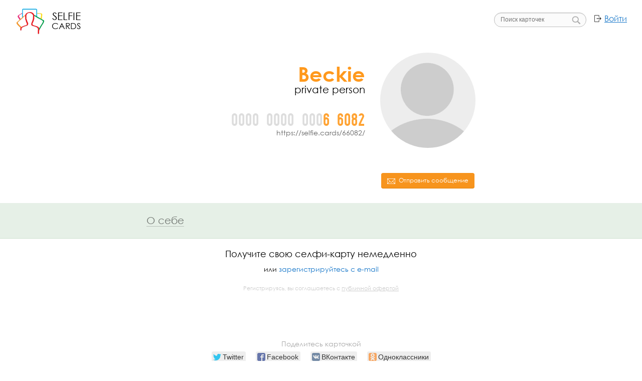

--- FILE ---
content_type: text/html; charset=UTF-8
request_url: https://selfie.cards/66082/
body_size: 13649
content:
<!doctype html><html lang="ru-RU" data-ng-app="scPublicCard" data-ng-controller="AppCtrl" class="" xmlns="http://www.w3.org/1999/xhtml" xmlns:og="http://ogp.me/ns#" xmlns:fb="https://www.facebook.com/2008/fbml"><head>   <script>(function(w,d,s,l,i){w[l]=w[l]||[];w[l].push({'gtm.start':
new Date().getTime(),event:'gtm.js'});var f=d.getElementsByTagName(s)[0],
j=d.createElement(s),dl=l!='dataLayer'?'&l='+l:'';j.async=true;j.src=
'https://www.googletagmanager.com/gtm.js?id='+i+dl;f.parentNode.insertBefore(j,f);
})(window,document,'script','dataLayer','GTM-KJVMS2B');</script><meta charset="UTF-8"><title data-ng-bind="appData.title">Beckie  (private person). Селфи-карта 66082</title><meta name="og:title" content="Beckie  (private person). Селфи-карта 66082"/> <meta name="description" content="Электронная визитная карточка и персональный сайт Beckie "/><meta name="og:description" content="Электронная визитная карточка и персональный сайт Beckie "/> <meta name="og:image" content="https://selfie.cards/66082/preview.png?1769572706.png"/><meta name="og:type" content="profile"/><meta name="og:url" content="https://selfie.cards/66082/"/><meta name="viewport" content="width=device-width,initial-scale=1,user-scalable=no,minimal-ui"><link rel="shortcut icon" href="" type="image/x-icon"/><link rel="stylesheet" href="/build/css/screen.aa716e47.css"/></head><body class="mode-card mode-card-full mode-info mode-card-design-base   mode-card-index " data-user-data="null" data-my-cards="null" data-ng-class="[appData.bodyClass]"><noscript><iframe src="https://www.googletagmanager.com/ns.html?id=GTM-KJVMS2B" height="0" width="0" style="display:none;visibility:hidden"></iframe></noscript><script type="text/javascript">(function( c, o, n, f ){
		f = c[ o ] = c[ o ] || {}; f = f.svg = f.svg || {};
		n && (f = f[n] = f[n] || {});
		f.images = '<svg xmlns="http://www.w3.org/2000/svg" viewBox="0 0 15.66 13.54"><path d="M16.65,6.77V5H15.34V3.3H2.3V13.35H3.61v1.74H4.92v1.74H18V6.77H16.65ZM2.79,12.86V3.79H14.84V5H3.61v7.83H2.79ZM4.1,14.6V5.53H16.16V6.78H4.92V14.6H4.1Zm13.37,1.74H5.41V7.27H17.47v9.08Z" transform="translate(-2.3 -3.3)"/><path d="M8,10.9A1.34,1.34,0,1,0,6.68,9.55h0A1.35,1.35,0,0,0,8,10.9ZM8,8.7a0.86,0.86,0,1,1-.86.86A0.86,0.86,0,0,1,8,8.7H8Z" transform="translate(-2.3 -3.3)"/><path d="M16.6,13.86l-3.29-3.29-3.06,3.06-1-1-3,3H16.6V13.86Zm-0.49,1.24H7.37L9.2,13.27,9.9,14l0.35,0.35L10.59,14l2.72-2.7,2.8,2.79v1Z" transform="translate(-2.3 -3.3)"/></svg>';
		f.cart = '<svg xmlns="http://www.w3.org/2000/svg" viewBox="0 0 16.06 14.16"><path d="M18.14,7.56H13.38l-1.9-5L10.41,3l1.72,4.59H8.05L9.78,3l-1-.4-1.9,5H2.09V8.7H2.73l1.07,7.54a0.57,0.57,0,0,0,.57.49H15.85a0.57,0.57,0,0,0,.57-0.49L17.49,8.7h0.65V7.56Zm-2.79,8H4.88l-1-6.88H16.34Z" transform="translate(-2.09 -2.57)"/></svg>';
		f.view = '<svg xmlns="http://www.w3.org/2000/svg" viewBox="0 0 19.6 12.01"><path d="M0.2,10a11,11,0,0,1,19.6,0A11,11,0,0,1,.2,10ZM10,14a4,4,0,1,0-4-4A4,4,0,0,0,10,14Zm0-2a2,2,0,1,1,2-2A2,2,0,0,1,10,12Z" transform="translate(-0.2 -3.99)"/></svg>';
		f.envelope = '<svg xmlns="http://www.w3.org/2000/svg" viewBox="0 0 50 50"><rect x="1" y="8" width="48" height="34" fill="none" stroke="#000" stroke-linecap="round" stroke-miterlimit="10" stroke-width="2"/><rect width="50" height="50" fill="none"/><line x1="33.36" y1="25.66" x2="48.89" y2="37.94" fill="none" stroke="#000" stroke-miterlimit="10" stroke-width="2"/><line x1="1.11" y1="37.94" x2="17.32" y2="25.13" fill="none" stroke="#000" stroke-miterlimit="10" stroke-width="2"/><path d="M1.11,12.05L21,29.4A6.18,6.18,0,0,0,25,31a6.18,6.18,0,0,0,4-1.6l19.9-17.34" fill="none" stroke="#000" stroke-miterlimit="10" stroke-width="2"/></svg>';
		f.guests = '<svg xmlns="http://www.w3.org/2000/svg" viewBox="0 0 226.81 165.5"><path d="M96,163.83a30.17,30.17,0,1,1,30.17-30.17A30.2,30.2,0,0,1,96,163.83Zm0-54.33a24.17,24.17,0,1,0,24.17,24.17A24.19,24.19,0,0,0,96,109.5Z" transform="translate(-36.6 -67.5)"/><path d="M258.69,214.75a3,3,0,0,1-2.91-2.28c-0.36-1.46-.77-2.91-1.22-4.32a3,3,0,0,1,5.72-1.82c0.49,1.54.93,3.12,1.32,4.71A3,3,0,0,1,258.69,214.75Z" transform="translate(-36.6 -67.5)"/><path d="M102,233H44.27a3,3,0,0,1-2-.74,14.1,14.1,0,0,0-1.46-1.08C39,230,36.6,228.34,36.6,224a23.88,23.88,0,0,1,1.07-7.24c0.12-.43.24-0.88,0.36-1.35a60.11,60.11,0,0,1,81.59-40.66,3,3,0,1,1-2.36,5.52,54.11,54.11,0,0,0-73.41,36.59c-0.13.54-.27,1-0.4,1.51A18.08,18.08,0,0,0,42.6,224c0,1.15.15,1.25,1.57,2.21,0.36,0.24.74,0.5,1.15,0.8H102A3,3,0,0,1,102,233Z" transform="translate(-36.6 -67.5)"/><path d="M254.46,233H122.55a3,3,0,0,1-1.7-.53l-1-.67c-2.64-1.73-6.25-4.11-6.25-9.91a30.28,30.28,0,0,1,1.34-9.11c0.15-.55.31-1.11,0.45-1.71A75.24,75.24,0,0,1,256.56,196.9a3,3,0,1,1-5.42,2.57,69.24,69.24,0,0,0-129.92,13.06c-0.16.65-.33,1.26-0.49,1.85a24.28,24.28,0,0,0-1.13,7.52c0,2.46,1,3.23,3.55,4.89l0.32,0.21H253.51c2.48-1.78,3.89-3.25,3.89-5.1,0-.36,0-0.95,0-1.3a3,3,0,1,1,6-.31c0,0.43,0,1.15,0,1.61,0,5.58-4.71,8.83-7.23,10.58A3,3,0,0,1,254.46,233Z" transform="translate(-36.6 -67.5)"/><path d="M254.45,233H122.54a3,3,0,0,1-1.71-.53c-2.53-1.75-7.23-5-7.23-10.57,0-.46,0-1.18,0-1.62a3,3,0,1,1,6,.32c0,0.35,0,.94,0,1.3,0,1.84,1.41,3.31,3.89,5.09H253.54l0.32-.21c2.52-1.66,3.55-2.43,3.55-4.89a24.28,24.28,0,0,0-1.13-7.52c-0.16-.59-0.33-1.2-0.49-1.84a69.24,69.24,0,0,0-129.93-13.08,3,3,0,0,1-5.42-2.57,75.24,75.24,0,0,1,141.17,14.2c0.15,0.58.3,1.15,0.45,1.69a30.3,30.3,0,0,1,1.34,9.11c0,5.8-3.61,8.17-6.25,9.91l-1,.67A3,3,0,0,1,254.45,233Z" transform="translate(-36.6 -67.5)"/><path d="M188.5,142.73a37.62,37.62,0,1,1,37.62-37.62A37.66,37.66,0,0,1,188.5,142.73Zm0-69.23a31.62,31.62,0,1,0,31.62,31.62A31.65,31.65,0,0,0,188.5,73.5Z" transform="translate(-36.6 -67.5)"/></svg>';
		f.contact = '<svg xmlns="http://www.w3.org/2000/svg" viewBox="0 0 48 36"><path d="M49,7H1V43H49V7ZM47,41H3V9H47V41Z" transform="translate(-1 -7)"/><path d="M23,27a5,5,0,0,0-4.1-4.91A5,5,0,0,0,20,19a5,5,0,0,0-10,0,5,5,0,0,0,1.1,3.09A5,5,0,0,0,7,27v7H23V27ZM15,16a3,3,0,1,1-3,3A3,3,0,0,1,15,16Zm6,16H9V27a3,3,0,0,1,3-3h6a3,3,0,0,1,3,3v5Z" transform="translate(-1 -7)"/><rect x="25" y="10" width="7" height="2"/><rect x="35" y="10" width="7" height="2"/><rect x="25" y="15" width="3" height="2"/><rect x="31" y="15" width="11" height="2"/><rect x="25" y="20" width="8" height="2"/><rect x="38" y="20" width="4" height="2"/><rect x="25" y="25" width="2" height="2"/><rect x="29" y="25" width="2" height="2"/><rect x="33" y="25" width="2" height="2"/><rect x="40" y="25" width="2" height="2"/></svg>';
	})( this, 'scApp' );</script><div class="page-wrap"><header class="header"><div class="header__content-core"><div class="header__logo"><div class="logo-wrap"><a href="/" class="logo logo_clickable" target="_top"><span class="logo__line logo__line_selfie">Selfie</span> <span class="logo__line logo__line_cards">Cards</span></a></div></div><div class="header-actions"><div class="header-action header-action_login"><a class="header-login" href="/" target="_top">Войти</a></div></div><div class="header-actions"><div class="header-action header-action_search"><div data-cards-search></div></div></div></div></header><div class="header-holder"></div><div class="page-body"><div class="card card_design-base card_design-base-no" data-static-card="{&#34;access_level&#34;:&#34;read&#34;,&#34;design&#34;:&#34;base&#34;,&#34;id&#34;:66082,&#34;is_paid_account&#34;:false,&#34;referral_panel&#34;:&#34;hide&#34;,&#34;sections&#34;:{&#34;selfie&#34;:{&#34;fields&#34;:{&#34;first_name&#34;:&#34;Beckie&#34;,&#34;nickname&#34;:&#34;private person&#34;,&#34;sex&#34;:&#34;female&#34;}}},&#34;services&#34;:null,&#34;tapes_allowed&#34;:true,&#34;type_id&#34;:1,&#34;updated&#34;:&#34;2019-03-06T20:39:20.372893Z&#34;}"><div class="card__header-wrap card__header-wrap_extended" itemscope itemtype="http://schema.org/Person"><div class="card__header-wrap-inside"><div class="content"><div class="content__core"><div class="card__header"><a class="card__block-link card__block-link_avatar" href="https://selfie.cards/66082/" target="_self"><span class="card__photo card-photo card-photo_empty  card-photo_center"></span></a>  <div class="card__control  card__control_ext"> <span class="button button_alt card__control-button" data-ng-click="toSendMessage()"><span class="button__icon icon icon_message"></span> Отправить сообщение </span> </div> <a class="card__block-link" itemprop="url" href="https://selfie.cards/66082/" target="_self"><div class="card__group-name"><h1 class="card__name"><span class="card__name-text" itemprop="name">Beckie </span></h1> <div class="card__nickname" itemprop="additionalName">private person</div>    <meta itemprop="gender" content="Female"> </div><div class="card__group-num"><div class="card__num card-num">       <span class="cart-num__group">0000</span><span class="cart-num__group">0000</span><span class="cart-num__group">000<span class="cart-num__hl">6</span></span><span class="cart-num__group"><span class="cart-num__hl">6</span><span class="cart-num__hl">0</span><span class="cart-num__hl">8</span><span class="cart-num__hl">2</span> </span></div><div class="card__url"><span class="card__url-link">https://selfie.cards/66082/</span></div></div></a> <div class="card__header-art1"></div></div></div></div></div></div><div class="card__body"><div class="card-index-page"><script type="application/ld+json">{"@context":"http://schema.org","@type":"BreadcrumbList","itemListElement":[{"@type":"ListItem","item":{"@id":"https://selfie.cards","name":"Селфи-карты","url":"https://selfie.cards"},"position":1},{"@type":"ListItem","item":{"@id":"https://selfie.cards/66082/","name":"Beckie ","url":"https://selfie.cards/66082/"},"position":2}]}</script><ol class="card-breadcrumbs <!-- @@extra_class -->" itemscope itemtype="http://schema.org/BreadcrumbList"><li class="card-breadcrumbs__item card-breadcrumbs__item_home" itemprop="itemListElement" itemscope itemtype="http://schema.org/ListItem"><a href="/" class="card-breadcrumbs__item_link" target="_top" title="Главная страница сайта" itemprop="item"><span class="card-breadcrumbs__item-title" itemprop="name">Селфи-карты</span><meta itemprop="position" content="1"></a></li><li class="card-breadcrumbs__item" itemprop="itemListElement" itemscope itemtype="http://schema.org/ListItem"><a href="https://selfie.cards/66082/" class="card-breadcrumbs__item_link" target="_top" title="Главная страница карточки" itemprop="item"><span class="card-breadcrumbs__item-title" itemprop="name">Beckie </span><meta itemprop="position" content="2"></a></li></ol>  <div class="card-sections-menu card-sections-menu_full">   <a href="/66082/about/" class="card-section card-section_link card-section_type-selfie " target="_self"><div class="card-section__header"><div class="content"><div class="content__core card-section__header-core"><div class="card-section__header-main"><h2 class="card-section__title">О себе</h2></div></div></div></div></a>               </div> </div><div data-account-inline-create data-referrer="66082" class="account-inline-holder"></div></div> <div class="card__share" data-share-page></div></div></div></div> <footer class="info-footer"><div class="info-footer__content content"><div class="content__core"><div class="info-footer__menu"><ul class="info-footer__menu-col" style="width:30%;"><li class="info-footer__item"><a href="/-/about/" target="_self">О проекте</a><ul class="info-footer__inner-menu"><li class="info-footer__inner-item"><a href="/-/about/what-is-selfie-card/" target="_self">Что такое селфи-карта</a></li><li class="info-footer__inner-item"><a href="/-/about/why-do-you-need-selfie-card/" target="_self">Зачем нужна селфи-карта</a></li><li class="info-footer__inner-item"><a href="/-/about/why-selfie-card-paid/" target="_self">Почему селфи-карта платная</a></li><li class="info-footer__inner-item"><a href="/-/about/site-or-selfie-card/" target="_self">Сайт или селфи-карта?</a></li></ul></li></ul><ul class="info-footer__menu-col"><li class="info-footer__item"><a href="/-/cardholder/" target="_self">Держателю карты</a><ul class="info-footer__inner-menu"><li class="info-footer__inner-item"><a href="/-/cardholder/partner/" target="_self">Партнерская программа</a></li><li class="info-footer__inner-item"><a href="/-/cardholder/referral/" target="_self">Реферальная программа</a></li><li class="info-footer__inner-item"><a href="/-/business/" target="_self">Бизнесу и брендам</a></li></ul></li></ul><ul class="info-footer__menu-col" style="width:40%;"><li class="info-footer__item"><a href="/-/contacts/" target="_self">Контакты</a><ul class="info-footer__inner-menu"><li class="info-footer__inner-item"><a href="/-/policy/" target="_self">Политика конфиденциальности</a></li><li class="info-footer__inner-item"><a href="/docs/oferta.pdf" target="_blank">Публичная оферта</a></li><li class="info-footer__inner-item"><a href="/-/tariffs/" target="_self">Тарифы на услуги</a></li><li class="info-footer__inner-item"><a href="/-/buy/" target="_self">Купить кванты</a></li></ul></li></ul></div><div data-stat-counters="{{appData.statCounters}}"></div><div data-online-chat data-ng-if="appData.config.onlineChatEnabled"></div></div></div><div class="info-footer__text"><a href="/-/contacts/" target="_self">&copy; SelfieCards, 2015&ndash;2017</a></div></footer><script type="text/javascript" src="/build/js/app.3f49587d.js"></script></body></html>